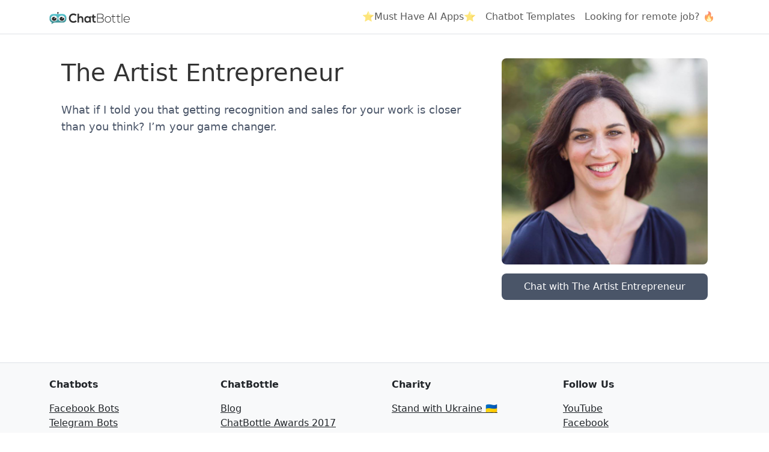

--- FILE ---
content_type: text/html; charset=utf-8
request_url: https://chatbottle.co/bots/the-artist-entrepreneur-for-messenger
body_size: 2660
content:
<!DOCTYPE html>
<html lang="en">
<head>
    <meta charset="utf-8" />
    <meta name="viewport" content="width=device-width, initial-scale=1.0" />
    <title>Chat with The Artist Entrepreneur</title>

    <!-- Favicon -->
    <link rel="icon" href="https://chatbottle.blob.core.windows.net/static-images/logo.png" sizes="16x16" type="image/png" />

    <!-- Meta tags for SEO -->
    <meta name="description" />
    <meta name="keywords" content="The Artist Entrepreneur" />

    <!-- Open Graph meta tags -->
    <meta property="fb:app_id" content="363030600700463" />
    <meta property="og:title" />
    <meta property="og:description" />
    <meta property="og:image" content="https://datastandard.blob.core.windows.net/botimg/5a0b22a19182161194c57be2.jpg" />
    <meta property="og:site_name" content="ChatBottle" />
    <meta property="og:type" content="website" />
    <meta property="og:url" content="https://chatbottle.co/bots/the-artist-entrepreneur-for-messenger" />

    <!-- Twitter meta tags -->
    <meta name="twitter:title" />
    <meta name="twitter:description" />
    <meta name="twitter:image:src" content="https://datastandard.blob.core.windows.net/botimg/5a0b22a19182161194c57be2.jpg" />

    <!-- Structured data (JSON-LD for SEO) -->
    <script type='application/ld+json'>
        {
        "@context": "http://schema.org",
        "@type": "WebSite",
        "url": "https://chatbottle.co/bots/the-artist-entrepreneur-for-messenger",
        "name": "ChatBottle",
        "description": "",
        "sameAs": [
        "https://www.youtube.com/channel/UCnQi-9PXzVyK2yDdAHhBOAg",
        "https://plus.google.com/u/0/b/110180421959409988127/",
        "https://www.facebook.com/chatbottle.co/",
        "https://github.com/chatbottle/"
        ]
        }
    </script>

    <link href="https://cdn.jsdelivr.net/npm/bootstrap@5.3.3/dist/css/bootstrap.min.css" rel="stylesheet" integrity="sha384-QWTKZyjpPEjISv5WaRU9OFeRpok6YctnYmDr5pNlyT2bRjXh0JMhjY6hW+ALEwIH" crossorigin="anonymous">
    
    <style>
        .bot-container {
            max-width: 1200px;
        }

        @media (min-width: 1200px) {
            .bot-container {
                margin: 40px auto;
                padding: 0 20px;
            }
        }

        @media (max-width: 600px) {
            .bot-image {
                width: 240px !important;
                min-height: 240px;
                margin: 0 auto;
            }
        }

        .chat-button {
            display: block;
            width: 100%;
            padding: 10px 15px;
            margin-top: 15px;
            background-color: #4a5568;
            color: white;
            border: none;
            border-radius: 8px;
            font-size: 1rem;
            font-weight: 500;
            cursor: pointer;
            transition: background-color 0.3s ease;
        }

            .chat-button:hover {
                background-color: #2d3748;
            }
    </style>

    <!-- Google tag (gtag.js) -->
    <script async src="https://www.googletagmanager.com/gtag/js?id=G-4J4T04QEY0"></script>
    <script>
        window.dataLayer = window.dataLayer || [];
        function gtag() { dataLayer.push(arguments); }
        gtag('js', new Date());

        gtag('config', 'G-4J4T04QEY0');
    </script>
</head>
<body>
    <header b-26rfk5oy0d>
        <nav b-26rfk5oy0d class="navbar navbar-expand-sm navbar-light bg-white border-bottom box-shadow mb-3">
            <div b-26rfk5oy0d class="container">
                <!-- Logo and toggle -->
                <a class="navbar-brand" href="/">
                    <img b-26rfk5oy0d src="https://chatbottle.blob.core.windows.net/static-images/chatbottle-logo-primary.svg" alt="ChatBottle Logo" style="height: 20px;">
                </a>
                <button b-26rfk5oy0d class="navbar-toggler" type="button" data-bs-toggle="collapse" data-bs-target="#navbarSupportedContent"
                aria-controls="navbarSupportedContent" aria-expanded="false" aria-label="Toggle navigation">
                    <span b-26rfk5oy0d class="navbar-toggler-icon"></span>
                </button>

                <div b-26rfk5oy0d class="collapse navbar-collapse justify-content-between" id="navbarSupportedContent">
                    <!-- Left-side navigation (e.g., Home, Privacy) -->
                    <ul b-26rfk5oy0d class="navbar-nav flex-grow-1">

                    </ul>

                    <!-- Right-side navigation with additional links -->
                    <ul b-26rfk5oy0d class="navbar-nav">
                        <li b-26rfk5oy0d class="nav-item">
                            <a b-26rfk5oy0d class="nav-link" href="https://bestaiapps.co/?ref=botmakers.net" target="_blank">
                                ⭐Must Have AI Apps⭐
                            </a>
                        </li>
                        <li b-26rfk5oy0d class="nav-item">
                            <a b-26rfk5oy0d class="nav-link" href="https://botmakers.net/?utm_source=chatbottle&utm_medium=header" target="_blank">
                                Chatbot Templates
                            </a>
                        </li>
                        <li b-26rfk5oy0d class="nav-item">
                            <a b-26rfk5oy0d class="nav-link" href="https://tarta.ai/?utm_source=chatbottle&utm_medium=header" target="_blank">
                                Looking for remote job? 🔥
                            </a>
                        </li>                 
                    </ul>
                </div>
            </div>
        </nav>
    </header>


    <div b-26rfk5oy0d class="container">
        <main b-26rfk5oy0d role="main" class="pb-3">
            <div class="bot-container">
    <div class="row">
        <div class="col-12 col-sm-6 col-md-8 col-xxl-9 order-1 order-sm-0 mt-2 mt-sm-0">
            <div class="bot-info" style="flex: 1; margin-right: 40px;">
                <h1 style="font-size: 2.5rem; margin-bottom: 1.5rem; color: #333;">The Artist Entrepreneur</h1>

                <!-- Render the description as Markdown -->
                <div style="font-size: 1.1rem; line-height: 1.6; color: #4a5568; margin-bottom: 1.5rem;">
                    <p>What if I told you that getting recognition and sales for your work is closer than you think?
I’m your game changer.</p>

                </div>


            </div>
        </div>
        <div class="col-12 col-sm-6 col-md-4 col-xxl-3 order-0 order-sm-1">
            <div class="bot-image">
                    <img src="https://datastandard.blob.core.windows.net/botimg/5a0b22a19182161194c57be2.jpg" alt="The Artist Entrepreneur" style="width: 100%; height: auto; border-radius: 8px;" />
                <!-- Added Chat button -->
                <button class="chat-button" onclick="return false;">Chat with The Artist Entrepreneur</button>
            </div>
        </div>
    </div>
</div>
        </main>
    </div>

    <!-- Footer Section -->
    <footer b-26rfk5oy0d class="footer bg-light border-top mt-5 py-4">
        <div b-26rfk5oy0d class="container">
            <div b-26rfk5oy0d class="row">
                <!-- Chatbot Links -->
                <div b-26rfk5oy0d class="col-xs-6 col-sm-3">
                    <p b-26rfk5oy0d class="fw-bold">Chatbots</p>
                    <ul b-26rfk5oy0d class="list-unstyled">
                        <li b-26rfk5oy0d><a b-26rfk5oy0d href="/bots/messenger" class="text-dark">Facebook Bots</a></li>
                        <li b-26rfk5oy0d><a b-26rfk5oy0d href="/bots/telegram" class="text-dark">Telegram Bots</a></li>
                        <li b-26rfk5oy0d><a b-26rfk5oy0d href="/bots/skype" class="text-dark">Skype Bots</a></li>
                        <li b-26rfk5oy0d><a b-26rfk5oy0d href="/bots/kik" class="text-dark">Kik Bots</a></li>
                        <li b-26rfk5oy0d><a b-26rfk5oy0d href="/bots/amazon-alexa" class="text-dark">Amazon Alexa Skills</a></li>
                    </ul>
                </div>

                <!-- ChatBottle Links -->
                <div b-26rfk5oy0d class="col-xs-6 col-sm-3">
                    <p b-26rfk5oy0d class="fw-bold">ChatBottle</p>
                    <ul b-26rfk5oy0d class="list-unstyled">
                        <li b-26rfk5oy0d><a b-26rfk5oy0d href="https://blog.chatbottle.co" target="_blank" class="text-dark">Blog</a></li>
                        <li b-26rfk5oy0d><a b-26rfk5oy0d href="/awards/2017" class="text-dark">ChatBottle Awards 2017</a></li>
                        <li b-26rfk5oy0d><a b-26rfk5oy0d href="/awards/2018" class="text-dark">ChatBottle Awards 2018</a></li>
                        <li b-26rfk5oy0d><a b-26rfk5oy0d href="https://botmakers.net/?utm_source=chatbottle&utm_medium=footer" target="_blank" class="text-dark">Chatbot Marketplace</a></li>
                    </ul>
                </div>

                <!-- Charity Section -->
                <div b-26rfk5oy0d class="col-xs-6 col-sm-3">
                    <p b-26rfk5oy0d class="fw-bold">Charity</p>
                    <ul b-26rfk5oy0d class="list-unstyled">
                        <li b-26rfk5oy0d>
                            <a b-26rfk5oy0d href="https://novaukraine.org/en/homepage/" class="text-dark" target="_blank">
                                Stand with Ukraine 🇺🇦
                            </a>
                        </li>
                    </ul>
                </div>

                <!-- Social Media Links -->
                <div b-26rfk5oy0d class="col-xs-6 col-sm-3">
                    <p b-26rfk5oy0d class="fw-bold">Follow Us</p>
                    <ul b-26rfk5oy0d class="list-unstyled">
                        <li b-26rfk5oy0d>
                            <a b-26rfk5oy0d href="https://www.youtube.com/channel/UCnQi-9PXzVyK2yDdAHhBOAg" class="text-dark" target="_blank">
                                <i b-26rfk5oy0d class="fa fa-youtube"></i> YouTube
                            </a>
                        </li>
                        <li b-26rfk5oy0d>
                            <a b-26rfk5oy0d href="https://www.facebook.com/chatbottle.co/" class="text-dark" target="_blank">
                                <i b-26rfk5oy0d class="fa fa-facebook-square"></i> Facebook
                            </a>
                        </li>
                        <li b-26rfk5oy0d>
                            <a b-26rfk5oy0d href="https://www.linkedin.com/company/botmakers" class="text-dark" target="_blank">
                                <i b-26rfk5oy0d class="fa fa-linkedin"></i> LinkedIn
                            </a>
                        </li>
                    </ul>
                </div>
            </div>

            <div b-26rfk5oy0d class="text-center mt-3">
                <p b-26rfk5oy0d class="text-muted">
                    © 2016 - 2025 ChatBottle - All rights reserved.
                    <br b-26rfk5oy0d />Version: <span b-26rfk5oy0d>01/21/2026 12:33:46</span>
                </p>
            </div>
        </div>
    </footer>

    <script src="https://cdn.jsdelivr.net/npm/bootstrap@5.3.3/dist/js/bootstrap.bundle.min.js" integrity="sha384-YvpcrYf0tY3lHB60NNkmXc5s9fDVZLESaAA55NDzOxhy9GkcIdslK1eN7N6jIeHz" crossorigin="anonymous"></script>
    
</body>
</html>
